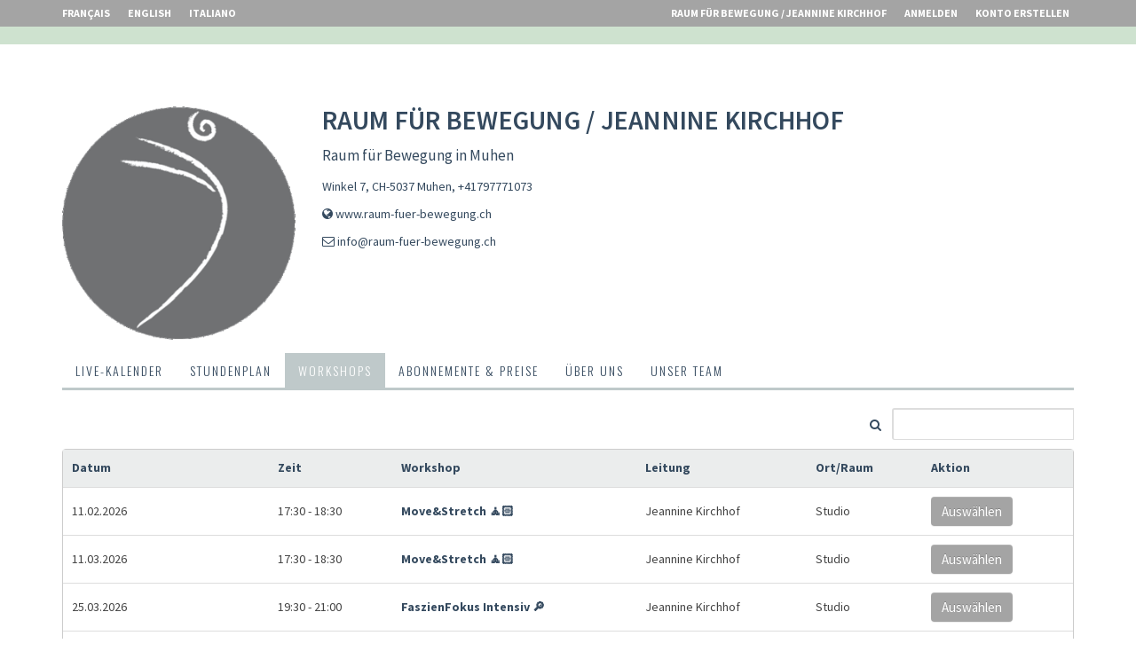

--- FILE ---
content_type: text/html; charset=utf-8
request_url: https://www.sportsnow.ch/go/raum-fur-bewegung-jeannine-kirchhof/workshops?locale=de
body_size: 14338
content:
<!DOCTYPE html>
  <script>
      // Disabling console.log in Production
      console = {};
      console.log = function () {
      };
  </script>
<html>
<head>
<script type="text/javascript">window.NREUM||(NREUM={});NREUM.info={"beacon":"bam.nr-data.net","errorBeacon":"bam.nr-data.net","licenseKey":"NRJS-681b93ad0533f52bdcd","applicationID":"1045346365","transactionName":"dldXFxZfD1oARxxIRFpOUAcBQhAZFl1cTw==","queueTime":2,"applicationTime":94,"agent":""}</script>
<script type="text/javascript">(window.NREUM||(NREUM={})).init={ajax:{deny_list:["bam.nr-data.net"]},feature_flags:["soft_nav"]};(window.NREUM||(NREUM={})).loader_config={licenseKey:"NRJS-681b93ad0533f52bdcd",applicationID:"1045346365",browserID:"1134501889"};;/*! For license information please see nr-loader-rum-1.308.0.min.js.LICENSE.txt */
(()=>{var e,t,r={163:(e,t,r)=>{"use strict";r.d(t,{j:()=>E});var n=r(384),i=r(1741);var a=r(2555);r(860).K7.genericEvents;const s="experimental.resources",o="register",c=e=>{if(!e||"string"!=typeof e)return!1;try{document.createDocumentFragment().querySelector(e)}catch{return!1}return!0};var d=r(2614),u=r(944),l=r(8122);const f="[data-nr-mask]",g=e=>(0,l.a)(e,(()=>{const e={feature_flags:[],experimental:{allow_registered_children:!1,resources:!1},mask_selector:"*",block_selector:"[data-nr-block]",mask_input_options:{color:!1,date:!1,"datetime-local":!1,email:!1,month:!1,number:!1,range:!1,search:!1,tel:!1,text:!1,time:!1,url:!1,week:!1,textarea:!1,select:!1,password:!0}};return{ajax:{deny_list:void 0,block_internal:!0,enabled:!0,autoStart:!0},api:{get allow_registered_children(){return e.feature_flags.includes(o)||e.experimental.allow_registered_children},set allow_registered_children(t){e.experimental.allow_registered_children=t},duplicate_registered_data:!1},browser_consent_mode:{enabled:!1},distributed_tracing:{enabled:void 0,exclude_newrelic_header:void 0,cors_use_newrelic_header:void 0,cors_use_tracecontext_headers:void 0,allowed_origins:void 0},get feature_flags(){return e.feature_flags},set feature_flags(t){e.feature_flags=t},generic_events:{enabled:!0,autoStart:!0},harvest:{interval:30},jserrors:{enabled:!0,autoStart:!0},logging:{enabled:!0,autoStart:!0},metrics:{enabled:!0,autoStart:!0},obfuscate:void 0,page_action:{enabled:!0},page_view_event:{enabled:!0,autoStart:!0},page_view_timing:{enabled:!0,autoStart:!0},performance:{capture_marks:!1,capture_measures:!1,capture_detail:!0,resources:{get enabled(){return e.feature_flags.includes(s)||e.experimental.resources},set enabled(t){e.experimental.resources=t},asset_types:[],first_party_domains:[],ignore_newrelic:!0}},privacy:{cookies_enabled:!0},proxy:{assets:void 0,beacon:void 0},session:{expiresMs:d.wk,inactiveMs:d.BB},session_replay:{autoStart:!0,enabled:!1,preload:!1,sampling_rate:10,error_sampling_rate:100,collect_fonts:!1,inline_images:!1,fix_stylesheets:!0,mask_all_inputs:!0,get mask_text_selector(){return e.mask_selector},set mask_text_selector(t){c(t)?e.mask_selector="".concat(t,",").concat(f):""===t||null===t?e.mask_selector=f:(0,u.R)(5,t)},get block_class(){return"nr-block"},get ignore_class(){return"nr-ignore"},get mask_text_class(){return"nr-mask"},get block_selector(){return e.block_selector},set block_selector(t){c(t)?e.block_selector+=",".concat(t):""!==t&&(0,u.R)(6,t)},get mask_input_options(){return e.mask_input_options},set mask_input_options(t){t&&"object"==typeof t?e.mask_input_options={...t,password:!0}:(0,u.R)(7,t)}},session_trace:{enabled:!0,autoStart:!0},soft_navigations:{enabled:!0,autoStart:!0},spa:{enabled:!0,autoStart:!0},ssl:void 0,user_actions:{enabled:!0,elementAttributes:["id","className","tagName","type"]}}})());var p=r(6154),m=r(9324);let h=0;const v={buildEnv:m.F3,distMethod:m.Xs,version:m.xv,originTime:p.WN},b={consented:!1},y={appMetadata:{},get consented(){return this.session?.state?.consent||b.consented},set consented(e){b.consented=e},customTransaction:void 0,denyList:void 0,disabled:!1,harvester:void 0,isolatedBacklog:!1,isRecording:!1,loaderType:void 0,maxBytes:3e4,obfuscator:void 0,onerror:void 0,ptid:void 0,releaseIds:{},session:void 0,timeKeeper:void 0,registeredEntities:[],jsAttributesMetadata:{bytes:0},get harvestCount(){return++h}},_=e=>{const t=(0,l.a)(e,y),r=Object.keys(v).reduce((e,t)=>(e[t]={value:v[t],writable:!1,configurable:!0,enumerable:!0},e),{});return Object.defineProperties(t,r)};var w=r(5701);const x=e=>{const t=e.startsWith("http");e+="/",r.p=t?e:"https://"+e};var R=r(7836),k=r(3241);const A={accountID:void 0,trustKey:void 0,agentID:void 0,licenseKey:void 0,applicationID:void 0,xpid:void 0},S=e=>(0,l.a)(e,A),T=new Set;function E(e,t={},r,s){let{init:o,info:c,loader_config:d,runtime:u={},exposed:l=!0}=t;if(!c){const e=(0,n.pV)();o=e.init,c=e.info,d=e.loader_config}e.init=g(o||{}),e.loader_config=S(d||{}),c.jsAttributes??={},p.bv&&(c.jsAttributes.isWorker=!0),e.info=(0,a.D)(c);const f=e.init,m=[c.beacon,c.errorBeacon];T.has(e.agentIdentifier)||(f.proxy.assets&&(x(f.proxy.assets),m.push(f.proxy.assets)),f.proxy.beacon&&m.push(f.proxy.beacon),e.beacons=[...m],function(e){const t=(0,n.pV)();Object.getOwnPropertyNames(i.W.prototype).forEach(r=>{const n=i.W.prototype[r];if("function"!=typeof n||"constructor"===n)return;let a=t[r];e[r]&&!1!==e.exposed&&"micro-agent"!==e.runtime?.loaderType&&(t[r]=(...t)=>{const n=e[r](...t);return a?a(...t):n})})}(e),(0,n.US)("activatedFeatures",w.B)),u.denyList=[...f.ajax.deny_list||[],...f.ajax.block_internal?m:[]],u.ptid=e.agentIdentifier,u.loaderType=r,e.runtime=_(u),T.has(e.agentIdentifier)||(e.ee=R.ee.get(e.agentIdentifier),e.exposed=l,(0,k.W)({agentIdentifier:e.agentIdentifier,drained:!!w.B?.[e.agentIdentifier],type:"lifecycle",name:"initialize",feature:void 0,data:e.config})),T.add(e.agentIdentifier)}},384:(e,t,r)=>{"use strict";r.d(t,{NT:()=>s,US:()=>u,Zm:()=>o,bQ:()=>d,dV:()=>c,pV:()=>l});var n=r(6154),i=r(1863),a=r(1910);const s={beacon:"bam.nr-data.net",errorBeacon:"bam.nr-data.net"};function o(){return n.gm.NREUM||(n.gm.NREUM={}),void 0===n.gm.newrelic&&(n.gm.newrelic=n.gm.NREUM),n.gm.NREUM}function c(){let e=o();return e.o||(e.o={ST:n.gm.setTimeout,SI:n.gm.setImmediate||n.gm.setInterval,CT:n.gm.clearTimeout,XHR:n.gm.XMLHttpRequest,REQ:n.gm.Request,EV:n.gm.Event,PR:n.gm.Promise,MO:n.gm.MutationObserver,FETCH:n.gm.fetch,WS:n.gm.WebSocket},(0,a.i)(...Object.values(e.o))),e}function d(e,t){let r=o();r.initializedAgents??={},t.initializedAt={ms:(0,i.t)(),date:new Date},r.initializedAgents[e]=t}function u(e,t){o()[e]=t}function l(){return function(){let e=o();const t=e.info||{};e.info={beacon:s.beacon,errorBeacon:s.errorBeacon,...t}}(),function(){let e=o();const t=e.init||{};e.init={...t}}(),c(),function(){let e=o();const t=e.loader_config||{};e.loader_config={...t}}(),o()}},782:(e,t,r)=>{"use strict";r.d(t,{T:()=>n});const n=r(860).K7.pageViewTiming},860:(e,t,r)=>{"use strict";r.d(t,{$J:()=>u,K7:()=>c,P3:()=>d,XX:()=>i,Yy:()=>o,df:()=>a,qY:()=>n,v4:()=>s});const n="events",i="jserrors",a="browser/blobs",s="rum",o="browser/logs",c={ajax:"ajax",genericEvents:"generic_events",jserrors:i,logging:"logging",metrics:"metrics",pageAction:"page_action",pageViewEvent:"page_view_event",pageViewTiming:"page_view_timing",sessionReplay:"session_replay",sessionTrace:"session_trace",softNav:"soft_navigations",spa:"spa"},d={[c.pageViewEvent]:1,[c.pageViewTiming]:2,[c.metrics]:3,[c.jserrors]:4,[c.spa]:5,[c.ajax]:6,[c.sessionTrace]:7,[c.softNav]:8,[c.sessionReplay]:9,[c.logging]:10,[c.genericEvents]:11},u={[c.pageViewEvent]:s,[c.pageViewTiming]:n,[c.ajax]:n,[c.spa]:n,[c.softNav]:n,[c.metrics]:i,[c.jserrors]:i,[c.sessionTrace]:a,[c.sessionReplay]:a,[c.logging]:o,[c.genericEvents]:"ins"}},944:(e,t,r)=>{"use strict";r.d(t,{R:()=>i});var n=r(3241);function i(e,t){"function"==typeof console.debug&&(console.debug("New Relic Warning: https://github.com/newrelic/newrelic-browser-agent/blob/main/docs/warning-codes.md#".concat(e),t),(0,n.W)({agentIdentifier:null,drained:null,type:"data",name:"warn",feature:"warn",data:{code:e,secondary:t}}))}},1687:(e,t,r)=>{"use strict";r.d(t,{Ak:()=>d,Ze:()=>f,x3:()=>u});var n=r(3241),i=r(7836),a=r(3606),s=r(860),o=r(2646);const c={};function d(e,t){const r={staged:!1,priority:s.P3[t]||0};l(e),c[e].get(t)||c[e].set(t,r)}function u(e,t){e&&c[e]&&(c[e].get(t)&&c[e].delete(t),p(e,t,!1),c[e].size&&g(e))}function l(e){if(!e)throw new Error("agentIdentifier required");c[e]||(c[e]=new Map)}function f(e="",t="feature",r=!1){if(l(e),!e||!c[e].get(t)||r)return p(e,t);c[e].get(t).staged=!0,g(e)}function g(e){const t=Array.from(c[e]);t.every(([e,t])=>t.staged)&&(t.sort((e,t)=>e[1].priority-t[1].priority),t.forEach(([t])=>{c[e].delete(t),p(e,t)}))}function p(e,t,r=!0){const s=e?i.ee.get(e):i.ee,c=a.i.handlers;if(!s.aborted&&s.backlog&&c){if((0,n.W)({agentIdentifier:e,type:"lifecycle",name:"drain",feature:t}),r){const e=s.backlog[t],r=c[t];if(r){for(let t=0;e&&t<e.length;++t)m(e[t],r);Object.entries(r).forEach(([e,t])=>{Object.values(t||{}).forEach(t=>{t[0]?.on&&t[0]?.context()instanceof o.y&&t[0].on(e,t[1])})})}}s.isolatedBacklog||delete c[t],s.backlog[t]=null,s.emit("drain-"+t,[])}}function m(e,t){var r=e[1];Object.values(t[r]||{}).forEach(t=>{var r=e[0];if(t[0]===r){var n=t[1],i=e[3],a=e[2];n.apply(i,a)}})}},1738:(e,t,r)=>{"use strict";r.d(t,{U:()=>g,Y:()=>f});var n=r(3241),i=r(9908),a=r(1863),s=r(944),o=r(5701),c=r(3969),d=r(8362),u=r(860),l=r(4261);function f(e,t,r,a){const f=a||r;!f||f[e]&&f[e]!==d.d.prototype[e]||(f[e]=function(){(0,i.p)(c.xV,["API/"+e+"/called"],void 0,u.K7.metrics,r.ee),(0,n.W)({agentIdentifier:r.agentIdentifier,drained:!!o.B?.[r.agentIdentifier],type:"data",name:"api",feature:l.Pl+e,data:{}});try{return t.apply(this,arguments)}catch(e){(0,s.R)(23,e)}})}function g(e,t,r,n,s){const o=e.info;null===r?delete o.jsAttributes[t]:o.jsAttributes[t]=r,(s||null===r)&&(0,i.p)(l.Pl+n,[(0,a.t)(),t,r],void 0,"session",e.ee)}},1741:(e,t,r)=>{"use strict";r.d(t,{W:()=>a});var n=r(944),i=r(4261);class a{#e(e,...t){if(this[e]!==a.prototype[e])return this[e](...t);(0,n.R)(35,e)}addPageAction(e,t){return this.#e(i.hG,e,t)}register(e){return this.#e(i.eY,e)}recordCustomEvent(e,t){return this.#e(i.fF,e,t)}setPageViewName(e,t){return this.#e(i.Fw,e,t)}setCustomAttribute(e,t,r){return this.#e(i.cD,e,t,r)}noticeError(e,t){return this.#e(i.o5,e,t)}setUserId(e,t=!1){return this.#e(i.Dl,e,t)}setApplicationVersion(e){return this.#e(i.nb,e)}setErrorHandler(e){return this.#e(i.bt,e)}addRelease(e,t){return this.#e(i.k6,e,t)}log(e,t){return this.#e(i.$9,e,t)}start(){return this.#e(i.d3)}finished(e){return this.#e(i.BL,e)}recordReplay(){return this.#e(i.CH)}pauseReplay(){return this.#e(i.Tb)}addToTrace(e){return this.#e(i.U2,e)}setCurrentRouteName(e){return this.#e(i.PA,e)}interaction(e){return this.#e(i.dT,e)}wrapLogger(e,t,r){return this.#e(i.Wb,e,t,r)}measure(e,t){return this.#e(i.V1,e,t)}consent(e){return this.#e(i.Pv,e)}}},1863:(e,t,r)=>{"use strict";function n(){return Math.floor(performance.now())}r.d(t,{t:()=>n})},1910:(e,t,r)=>{"use strict";r.d(t,{i:()=>a});var n=r(944);const i=new Map;function a(...e){return e.every(e=>{if(i.has(e))return i.get(e);const t="function"==typeof e?e.toString():"",r=t.includes("[native code]"),a=t.includes("nrWrapper");return r||a||(0,n.R)(64,e?.name||t),i.set(e,r),r})}},2555:(e,t,r)=>{"use strict";r.d(t,{D:()=>o,f:()=>s});var n=r(384),i=r(8122);const a={beacon:n.NT.beacon,errorBeacon:n.NT.errorBeacon,licenseKey:void 0,applicationID:void 0,sa:void 0,queueTime:void 0,applicationTime:void 0,ttGuid:void 0,user:void 0,account:void 0,product:void 0,extra:void 0,jsAttributes:{},userAttributes:void 0,atts:void 0,transactionName:void 0,tNamePlain:void 0};function s(e){try{return!!e.licenseKey&&!!e.errorBeacon&&!!e.applicationID}catch(e){return!1}}const o=e=>(0,i.a)(e,a)},2614:(e,t,r)=>{"use strict";r.d(t,{BB:()=>s,H3:()=>n,g:()=>d,iL:()=>c,tS:()=>o,uh:()=>i,wk:()=>a});const n="NRBA",i="SESSION",a=144e5,s=18e5,o={STARTED:"session-started",PAUSE:"session-pause",RESET:"session-reset",RESUME:"session-resume",UPDATE:"session-update"},c={SAME_TAB:"same-tab",CROSS_TAB:"cross-tab"},d={OFF:0,FULL:1,ERROR:2}},2646:(e,t,r)=>{"use strict";r.d(t,{y:()=>n});class n{constructor(e){this.contextId=e}}},2843:(e,t,r)=>{"use strict";r.d(t,{G:()=>a,u:()=>i});var n=r(3878);function i(e,t=!1,r,i){(0,n.DD)("visibilitychange",function(){if(t)return void("hidden"===document.visibilityState&&e());e(document.visibilityState)},r,i)}function a(e,t,r){(0,n.sp)("pagehide",e,t,r)}},3241:(e,t,r)=>{"use strict";r.d(t,{W:()=>a});var n=r(6154);const i="newrelic";function a(e={}){try{n.gm.dispatchEvent(new CustomEvent(i,{detail:e}))}catch(e){}}},3606:(e,t,r)=>{"use strict";r.d(t,{i:()=>a});var n=r(9908);a.on=s;var i=a.handlers={};function a(e,t,r,a){s(a||n.d,i,e,t,r)}function s(e,t,r,i,a){a||(a="feature"),e||(e=n.d);var s=t[a]=t[a]||{};(s[r]=s[r]||[]).push([e,i])}},3878:(e,t,r)=>{"use strict";function n(e,t){return{capture:e,passive:!1,signal:t}}function i(e,t,r=!1,i){window.addEventListener(e,t,n(r,i))}function a(e,t,r=!1,i){document.addEventListener(e,t,n(r,i))}r.d(t,{DD:()=>a,jT:()=>n,sp:()=>i})},3969:(e,t,r)=>{"use strict";r.d(t,{TZ:()=>n,XG:()=>o,rs:()=>i,xV:()=>s,z_:()=>a});const n=r(860).K7.metrics,i="sm",a="cm",s="storeSupportabilityMetrics",o="storeEventMetrics"},4234:(e,t,r)=>{"use strict";r.d(t,{W:()=>a});var n=r(7836),i=r(1687);class a{constructor(e,t){this.agentIdentifier=e,this.ee=n.ee.get(e),this.featureName=t,this.blocked=!1}deregisterDrain(){(0,i.x3)(this.agentIdentifier,this.featureName)}}},4261:(e,t,r)=>{"use strict";r.d(t,{$9:()=>d,BL:()=>o,CH:()=>g,Dl:()=>_,Fw:()=>y,PA:()=>h,Pl:()=>n,Pv:()=>k,Tb:()=>l,U2:()=>a,V1:()=>R,Wb:()=>x,bt:()=>b,cD:()=>v,d3:()=>w,dT:()=>c,eY:()=>p,fF:()=>f,hG:()=>i,k6:()=>s,nb:()=>m,o5:()=>u});const n="api-",i="addPageAction",a="addToTrace",s="addRelease",o="finished",c="interaction",d="log",u="noticeError",l="pauseReplay",f="recordCustomEvent",g="recordReplay",p="register",m="setApplicationVersion",h="setCurrentRouteName",v="setCustomAttribute",b="setErrorHandler",y="setPageViewName",_="setUserId",w="start",x="wrapLogger",R="measure",k="consent"},5289:(e,t,r)=>{"use strict";r.d(t,{GG:()=>s,Qr:()=>c,sB:()=>o});var n=r(3878),i=r(6389);function a(){return"undefined"==typeof document||"complete"===document.readyState}function s(e,t){if(a())return e();const r=(0,i.J)(e),s=setInterval(()=>{a()&&(clearInterval(s),r())},500);(0,n.sp)("load",r,t)}function o(e){if(a())return e();(0,n.DD)("DOMContentLoaded",e)}function c(e){if(a())return e();(0,n.sp)("popstate",e)}},5607:(e,t,r)=>{"use strict";r.d(t,{W:()=>n});const n=(0,r(9566).bz)()},5701:(e,t,r)=>{"use strict";r.d(t,{B:()=>a,t:()=>s});var n=r(3241);const i=new Set,a={};function s(e,t){const r=t.agentIdentifier;a[r]??={},e&&"object"==typeof e&&(i.has(r)||(t.ee.emit("rumresp",[e]),a[r]=e,i.add(r),(0,n.W)({agentIdentifier:r,loaded:!0,drained:!0,type:"lifecycle",name:"load",feature:void 0,data:e})))}},6154:(e,t,r)=>{"use strict";r.d(t,{OF:()=>c,RI:()=>i,WN:()=>u,bv:()=>a,eN:()=>l,gm:()=>s,mw:()=>o,sb:()=>d});var n=r(1863);const i="undefined"!=typeof window&&!!window.document,a="undefined"!=typeof WorkerGlobalScope&&("undefined"!=typeof self&&self instanceof WorkerGlobalScope&&self.navigator instanceof WorkerNavigator||"undefined"!=typeof globalThis&&globalThis instanceof WorkerGlobalScope&&globalThis.navigator instanceof WorkerNavigator),s=i?window:"undefined"!=typeof WorkerGlobalScope&&("undefined"!=typeof self&&self instanceof WorkerGlobalScope&&self||"undefined"!=typeof globalThis&&globalThis instanceof WorkerGlobalScope&&globalThis),o=Boolean("hidden"===s?.document?.visibilityState),c=/iPad|iPhone|iPod/.test(s.navigator?.userAgent),d=c&&"undefined"==typeof SharedWorker,u=((()=>{const e=s.navigator?.userAgent?.match(/Firefox[/\s](\d+\.\d+)/);Array.isArray(e)&&e.length>=2&&e[1]})(),Date.now()-(0,n.t)()),l=()=>"undefined"!=typeof PerformanceNavigationTiming&&s?.performance?.getEntriesByType("navigation")?.[0]?.responseStart},6389:(e,t,r)=>{"use strict";function n(e,t=500,r={}){const n=r?.leading||!1;let i;return(...r)=>{n&&void 0===i&&(e.apply(this,r),i=setTimeout(()=>{i=clearTimeout(i)},t)),n||(clearTimeout(i),i=setTimeout(()=>{e.apply(this,r)},t))}}function i(e){let t=!1;return(...r)=>{t||(t=!0,e.apply(this,r))}}r.d(t,{J:()=>i,s:()=>n})},6630:(e,t,r)=>{"use strict";r.d(t,{T:()=>n});const n=r(860).K7.pageViewEvent},7699:(e,t,r)=>{"use strict";r.d(t,{It:()=>a,KC:()=>o,No:()=>i,qh:()=>s});var n=r(860);const i=16e3,a=1e6,s="SESSION_ERROR",o={[n.K7.logging]:!0,[n.K7.genericEvents]:!1,[n.K7.jserrors]:!1,[n.K7.ajax]:!1}},7836:(e,t,r)=>{"use strict";r.d(t,{P:()=>o,ee:()=>c});var n=r(384),i=r(8990),a=r(2646),s=r(5607);const o="nr@context:".concat(s.W),c=function e(t,r){var n={},s={},u={},l=!1;try{l=16===r.length&&d.initializedAgents?.[r]?.runtime.isolatedBacklog}catch(e){}var f={on:p,addEventListener:p,removeEventListener:function(e,t){var r=n[e];if(!r)return;for(var i=0;i<r.length;i++)r[i]===t&&r.splice(i,1)},emit:function(e,r,n,i,a){!1!==a&&(a=!0);if(c.aborted&&!i)return;t&&a&&t.emit(e,r,n);var o=g(n);m(e).forEach(e=>{e.apply(o,r)});var d=v()[s[e]];d&&d.push([f,e,r,o]);return o},get:h,listeners:m,context:g,buffer:function(e,t){const r=v();if(t=t||"feature",f.aborted)return;Object.entries(e||{}).forEach(([e,n])=>{s[n]=t,t in r||(r[t]=[])})},abort:function(){f._aborted=!0,Object.keys(f.backlog).forEach(e=>{delete f.backlog[e]})},isBuffering:function(e){return!!v()[s[e]]},debugId:r,backlog:l?{}:t&&"object"==typeof t.backlog?t.backlog:{},isolatedBacklog:l};return Object.defineProperty(f,"aborted",{get:()=>{let e=f._aborted||!1;return e||(t&&(e=t.aborted),e)}}),f;function g(e){return e&&e instanceof a.y?e:e?(0,i.I)(e,o,()=>new a.y(o)):new a.y(o)}function p(e,t){n[e]=m(e).concat(t)}function m(e){return n[e]||[]}function h(t){return u[t]=u[t]||e(f,t)}function v(){return f.backlog}}(void 0,"globalEE"),d=(0,n.Zm)();d.ee||(d.ee=c)},8122:(e,t,r)=>{"use strict";r.d(t,{a:()=>i});var n=r(944);function i(e,t){try{if(!e||"object"!=typeof e)return(0,n.R)(3);if(!t||"object"!=typeof t)return(0,n.R)(4);const r=Object.create(Object.getPrototypeOf(t),Object.getOwnPropertyDescriptors(t)),a=0===Object.keys(r).length?e:r;for(let s in a)if(void 0!==e[s])try{if(null===e[s]){r[s]=null;continue}Array.isArray(e[s])&&Array.isArray(t[s])?r[s]=Array.from(new Set([...e[s],...t[s]])):"object"==typeof e[s]&&"object"==typeof t[s]?r[s]=i(e[s],t[s]):r[s]=e[s]}catch(e){r[s]||(0,n.R)(1,e)}return r}catch(e){(0,n.R)(2,e)}}},8362:(e,t,r)=>{"use strict";r.d(t,{d:()=>a});var n=r(9566),i=r(1741);class a extends i.W{agentIdentifier=(0,n.LA)(16)}},8374:(e,t,r)=>{r.nc=(()=>{try{return document?.currentScript?.nonce}catch(e){}return""})()},8990:(e,t,r)=>{"use strict";r.d(t,{I:()=>i});var n=Object.prototype.hasOwnProperty;function i(e,t,r){if(n.call(e,t))return e[t];var i=r();if(Object.defineProperty&&Object.keys)try{return Object.defineProperty(e,t,{value:i,writable:!0,enumerable:!1}),i}catch(e){}return e[t]=i,i}},9324:(e,t,r)=>{"use strict";r.d(t,{F3:()=>i,Xs:()=>a,xv:()=>n});const n="1.308.0",i="PROD",a="CDN"},9566:(e,t,r)=>{"use strict";r.d(t,{LA:()=>o,bz:()=>s});var n=r(6154);const i="xxxxxxxx-xxxx-4xxx-yxxx-xxxxxxxxxxxx";function a(e,t){return e?15&e[t]:16*Math.random()|0}function s(){const e=n.gm?.crypto||n.gm?.msCrypto;let t,r=0;return e&&e.getRandomValues&&(t=e.getRandomValues(new Uint8Array(30))),i.split("").map(e=>"x"===e?a(t,r++).toString(16):"y"===e?(3&a()|8).toString(16):e).join("")}function o(e){const t=n.gm?.crypto||n.gm?.msCrypto;let r,i=0;t&&t.getRandomValues&&(r=t.getRandomValues(new Uint8Array(e)));const s=[];for(var o=0;o<e;o++)s.push(a(r,i++).toString(16));return s.join("")}},9908:(e,t,r)=>{"use strict";r.d(t,{d:()=>n,p:()=>i});var n=r(7836).ee.get("handle");function i(e,t,r,i,a){a?(a.buffer([e],i),a.emit(e,t,r)):(n.buffer([e],i),n.emit(e,t,r))}}},n={};function i(e){var t=n[e];if(void 0!==t)return t.exports;var a=n[e]={exports:{}};return r[e](a,a.exports,i),a.exports}i.m=r,i.d=(e,t)=>{for(var r in t)i.o(t,r)&&!i.o(e,r)&&Object.defineProperty(e,r,{enumerable:!0,get:t[r]})},i.f={},i.e=e=>Promise.all(Object.keys(i.f).reduce((t,r)=>(i.f[r](e,t),t),[])),i.u=e=>"nr-rum-1.308.0.min.js",i.o=(e,t)=>Object.prototype.hasOwnProperty.call(e,t),e={},t="NRBA-1.308.0.PROD:",i.l=(r,n,a,s)=>{if(e[r])e[r].push(n);else{var o,c;if(void 0!==a)for(var d=document.getElementsByTagName("script"),u=0;u<d.length;u++){var l=d[u];if(l.getAttribute("src")==r||l.getAttribute("data-webpack")==t+a){o=l;break}}if(!o){c=!0;var f={296:"sha512-+MIMDsOcckGXa1EdWHqFNv7P+JUkd5kQwCBr3KE6uCvnsBNUrdSt4a/3/L4j4TxtnaMNjHpza2/erNQbpacJQA=="};(o=document.createElement("script")).charset="utf-8",i.nc&&o.setAttribute("nonce",i.nc),o.setAttribute("data-webpack",t+a),o.src=r,0!==o.src.indexOf(window.location.origin+"/")&&(o.crossOrigin="anonymous"),f[s]&&(o.integrity=f[s])}e[r]=[n];var g=(t,n)=>{o.onerror=o.onload=null,clearTimeout(p);var i=e[r];if(delete e[r],o.parentNode&&o.parentNode.removeChild(o),i&&i.forEach(e=>e(n)),t)return t(n)},p=setTimeout(g.bind(null,void 0,{type:"timeout",target:o}),12e4);o.onerror=g.bind(null,o.onerror),o.onload=g.bind(null,o.onload),c&&document.head.appendChild(o)}},i.r=e=>{"undefined"!=typeof Symbol&&Symbol.toStringTag&&Object.defineProperty(e,Symbol.toStringTag,{value:"Module"}),Object.defineProperty(e,"__esModule",{value:!0})},i.p="https://js-agent.newrelic.com/",(()=>{var e={374:0,840:0};i.f.j=(t,r)=>{var n=i.o(e,t)?e[t]:void 0;if(0!==n)if(n)r.push(n[2]);else{var a=new Promise((r,i)=>n=e[t]=[r,i]);r.push(n[2]=a);var s=i.p+i.u(t),o=new Error;i.l(s,r=>{if(i.o(e,t)&&(0!==(n=e[t])&&(e[t]=void 0),n)){var a=r&&("load"===r.type?"missing":r.type),s=r&&r.target&&r.target.src;o.message="Loading chunk "+t+" failed: ("+a+": "+s+")",o.name="ChunkLoadError",o.type=a,o.request=s,n[1](o)}},"chunk-"+t,t)}};var t=(t,r)=>{var n,a,[s,o,c]=r,d=0;if(s.some(t=>0!==e[t])){for(n in o)i.o(o,n)&&(i.m[n]=o[n]);if(c)c(i)}for(t&&t(r);d<s.length;d++)a=s[d],i.o(e,a)&&e[a]&&e[a][0](),e[a]=0},r=self["webpackChunk:NRBA-1.308.0.PROD"]=self["webpackChunk:NRBA-1.308.0.PROD"]||[];r.forEach(t.bind(null,0)),r.push=t.bind(null,r.push.bind(r))})(),(()=>{"use strict";i(8374);var e=i(8362),t=i(860);const r=Object.values(t.K7);var n=i(163);var a=i(9908),s=i(1863),o=i(4261),c=i(1738);var d=i(1687),u=i(4234),l=i(5289),f=i(6154),g=i(944),p=i(384);const m=e=>f.RI&&!0===e?.privacy.cookies_enabled;function h(e){return!!(0,p.dV)().o.MO&&m(e)&&!0===e?.session_trace.enabled}var v=i(6389),b=i(7699);class y extends u.W{constructor(e,t){super(e.agentIdentifier,t),this.agentRef=e,this.abortHandler=void 0,this.featAggregate=void 0,this.loadedSuccessfully=void 0,this.onAggregateImported=new Promise(e=>{this.loadedSuccessfully=e}),this.deferred=Promise.resolve(),!1===e.init[this.featureName].autoStart?this.deferred=new Promise((t,r)=>{this.ee.on("manual-start-all",(0,v.J)(()=>{(0,d.Ak)(e.agentIdentifier,this.featureName),t()}))}):(0,d.Ak)(e.agentIdentifier,t)}importAggregator(e,t,r={}){if(this.featAggregate)return;const n=async()=>{let n;await this.deferred;try{if(m(e.init)){const{setupAgentSession:t}=await i.e(296).then(i.bind(i,3305));n=t(e)}}catch(e){(0,g.R)(20,e),this.ee.emit("internal-error",[e]),(0,a.p)(b.qh,[e],void 0,this.featureName,this.ee)}try{if(!this.#t(this.featureName,n,e.init))return(0,d.Ze)(this.agentIdentifier,this.featureName),void this.loadedSuccessfully(!1);const{Aggregate:i}=await t();this.featAggregate=new i(e,r),e.runtime.harvester.initializedAggregates.push(this.featAggregate),this.loadedSuccessfully(!0)}catch(e){(0,g.R)(34,e),this.abortHandler?.(),(0,d.Ze)(this.agentIdentifier,this.featureName,!0),this.loadedSuccessfully(!1),this.ee&&this.ee.abort()}};f.RI?(0,l.GG)(()=>n(),!0):n()}#t(e,r,n){if(this.blocked)return!1;switch(e){case t.K7.sessionReplay:return h(n)&&!!r;case t.K7.sessionTrace:return!!r;default:return!0}}}var _=i(6630),w=i(2614),x=i(3241);class R extends y{static featureName=_.T;constructor(e){var t;super(e,_.T),this.setupInspectionEvents(e.agentIdentifier),t=e,(0,c.Y)(o.Fw,function(e,r){"string"==typeof e&&("/"!==e.charAt(0)&&(e="/"+e),t.runtime.customTransaction=(r||"http://custom.transaction")+e,(0,a.p)(o.Pl+o.Fw,[(0,s.t)()],void 0,void 0,t.ee))},t),this.importAggregator(e,()=>i.e(296).then(i.bind(i,3943)))}setupInspectionEvents(e){const t=(t,r)=>{t&&(0,x.W)({agentIdentifier:e,timeStamp:t.timeStamp,loaded:"complete"===t.target.readyState,type:"window",name:r,data:t.target.location+""})};(0,l.sB)(e=>{t(e,"DOMContentLoaded")}),(0,l.GG)(e=>{t(e,"load")}),(0,l.Qr)(e=>{t(e,"navigate")}),this.ee.on(w.tS.UPDATE,(t,r)=>{(0,x.W)({agentIdentifier:e,type:"lifecycle",name:"session",data:r})})}}class k extends e.d{constructor(e){var t;(super(),f.gm)?(this.features={},(0,p.bQ)(this.agentIdentifier,this),this.desiredFeatures=new Set(e.features||[]),this.desiredFeatures.add(R),(0,n.j)(this,e,e.loaderType||"agent"),t=this,(0,c.Y)(o.cD,function(e,r,n=!1){if("string"==typeof e){if(["string","number","boolean"].includes(typeof r)||null===r)return(0,c.U)(t,e,r,o.cD,n);(0,g.R)(40,typeof r)}else(0,g.R)(39,typeof e)},t),function(e){(0,c.Y)(o.Dl,function(t,r=!1){if("string"!=typeof t&&null!==t)return void(0,g.R)(41,typeof t);const n=e.info.jsAttributes["enduser.id"];r&&null!=n&&n!==t?(0,a.p)(o.Pl+"setUserIdAndResetSession",[t],void 0,"session",e.ee):(0,c.U)(e,"enduser.id",t,o.Dl,!0)},e)}(this),function(e){(0,c.Y)(o.nb,function(t){if("string"==typeof t||null===t)return(0,c.U)(e,"application.version",t,o.nb,!1);(0,g.R)(42,typeof t)},e)}(this),function(e){(0,c.Y)(o.d3,function(){e.ee.emit("manual-start-all")},e)}(this),function(e){(0,c.Y)(o.Pv,function(t=!0){if("boolean"==typeof t){if((0,a.p)(o.Pl+o.Pv,[t],void 0,"session",e.ee),e.runtime.consented=t,t){const t=e.features.page_view_event;t.onAggregateImported.then(e=>{const r=t.featAggregate;e&&!r.sentRum&&r.sendRum()})}}else(0,g.R)(65,typeof t)},e)}(this),this.run()):(0,g.R)(21)}get config(){return{info:this.info,init:this.init,loader_config:this.loader_config,runtime:this.runtime}}get api(){return this}run(){try{const e=function(e){const t={};return r.forEach(r=>{t[r]=!!e[r]?.enabled}),t}(this.init),n=[...this.desiredFeatures];n.sort((e,r)=>t.P3[e.featureName]-t.P3[r.featureName]),n.forEach(r=>{if(!e[r.featureName]&&r.featureName!==t.K7.pageViewEvent)return;if(r.featureName===t.K7.spa)return void(0,g.R)(67);const n=function(e){switch(e){case t.K7.ajax:return[t.K7.jserrors];case t.K7.sessionTrace:return[t.K7.ajax,t.K7.pageViewEvent];case t.K7.sessionReplay:return[t.K7.sessionTrace];case t.K7.pageViewTiming:return[t.K7.pageViewEvent];default:return[]}}(r.featureName).filter(e=>!(e in this.features));n.length>0&&(0,g.R)(36,{targetFeature:r.featureName,missingDependencies:n}),this.features[r.featureName]=new r(this)})}catch(e){(0,g.R)(22,e);for(const e in this.features)this.features[e].abortHandler?.();const t=(0,p.Zm)();delete t.initializedAgents[this.agentIdentifier]?.features,delete this.sharedAggregator;return t.ee.get(this.agentIdentifier).abort(),!1}}}var A=i(2843),S=i(782);class T extends y{static featureName=S.T;constructor(e){super(e,S.T),f.RI&&((0,A.u)(()=>(0,a.p)("docHidden",[(0,s.t)()],void 0,S.T,this.ee),!0),(0,A.G)(()=>(0,a.p)("winPagehide",[(0,s.t)()],void 0,S.T,this.ee)),this.importAggregator(e,()=>i.e(296).then(i.bind(i,2117))))}}var E=i(3969);class I extends y{static featureName=E.TZ;constructor(e){super(e,E.TZ),f.RI&&document.addEventListener("securitypolicyviolation",e=>{(0,a.p)(E.xV,["Generic/CSPViolation/Detected"],void 0,this.featureName,this.ee)}),this.importAggregator(e,()=>i.e(296).then(i.bind(i,9623)))}}new k({features:[R,T,I],loaderType:"lite"})})()})();</script>
  <title>RAUM FÜR BEWEGUNG / Jeannine Kirchhof | SportsNow</title>
  <meta name="description" content="Buchungssystem, Mitgliederverwaltung, Finanzen, Mobile App, Online Präsenz, Zutrittskontrolle, Add-Ons &amp; Integrationen. Grosse administrative Entlastung. Mehr Zeit für das, was du liebst." lang="de">
  <meta property="fb:app_id" content="1450566978530078"/>
  <meta property="og:title" content="RAUM FÜR BEWEGUNG / Jeannine Kirchhof"/>
  <meta property="og:description" content="Raum für Bewegung in Muhen"/>

  <script>
//<![CDATA[
window.gon={};gon.cookie_consent_text="Diese Website verwendet einerseits technisch notwendige Cookies, um grundlegende Funktionen zu gewährleisten, und andererseits optionale Cookies, um statistische Auswertungen der Nutzung und somit Verbesserungen der Website zu ermöglichen. In Ihrem Browser können Sie Cookies in den Einstellungen jederzeit deaktivieren.";gon.cookie_consent_more_information="Mehr Informationen";gon.cookie_consent_accept="Akzeptieren";gon.cookie_consent_only_essentials="Nur Notwendige";gon.live_calendar_path="/go/raum-fur-bewegung-jeannine-kirchhof/live_calendar?locale=de";gon.classes_path="/go/raum-fur-bewegung-jeannine-kirchhof/classes?locale=de";gon.workshops_path="/go/raum-fur-bewegung-jeannine-kirchhof/workshops?locale=de";gon.appointments_path="/go/raum-fur-bewegung-jeannine-kirchhof/appointments?locale=de";gon.prices_path="/go/raum-fur-bewegung-jeannine-kirchhof/prices?locale=de";gon.news_path="/go/raum-fur-bewegung-jeannine-kirchhof/news?locale=de";gon.videos_path="/go/raum-fur-bewegung-jeannine-kirchhof/videos?locale=de";gon.about_us_path="/go/raum-fur-bewegung-jeannine-kirchhof/about_us?locale=de";gon.team_path="/go/raum-fur-bewegung-jeannine-kirchhof/team?locale=de";gon.ratings_path="/go/raum-fur-bewegung-jeannine-kirchhof/ratings?locale=de";
//]]>
</script>
  <link rel="stylesheet" href="//s3-eu-central-1.amazonaws.com/sportsnow/production/assets/application-22d2a0c7015abe6ec4ecc534310962d2ce8cd5abcf41de60b555c821184157af.css" media="all" />
  <script src="//s3-eu-central-1.amazonaws.com/sportsnow/production/assets/application-71070ad4df67f39a8fbba1e98592e764e6637929f4fd0ccf8ad4802e5ef1c715.js" data-turbolinks-track="true" async="async" cache="true"></script>
  <script type="application/ld+json">
    {
      "@context": "http://schema.org",
      "@type": "Organization",
      "name" : "SportsNow",
      "url": "https://www.sportsnow.ch",
      "logo": "https://s3-eu-central-1.amazonaws.com/sportsnow/production/assets/layout/sportsnow_logo-0da2b1d9af0c2fcdb2dbc264c5411ba0.png",
      "contactPoint" : [{
        "@type" : "ContactPoint",
        "telephone" : "+41315112284",
        "contactType" : "customer service"
      }],
      "sameAs" : [
        "https://www.facebook.com/sportsnowfan",
        "https://plus.google.com/102604146295731966425",
        "https://www.instagram.com/sportsnow.ch"
      ]
    }
  </script>
  <script src="https://js.stripe.com/v3"></script>

    <style>
      /* Buttons */
      .btn-primary, .btn-primary, .product:hover .add-fav:hover, .product:hover .add-fav.active {
        background-color: #A4A4A4;
        color: #FFFFFF;
      }

      .btn-primary:hover, .btn-primary:focus, .btn-primary:active, .btn-primary.active, .open .dropdown-toggle.btn-primary, .pagination > .active > a, .pagination > .active > span, .pagination > .active > a:hover, .pagination > .active > span:hover, .pagination > .active > a:focus, .pagination > .active > span:focus {
        background-color: #CEE2CF;
        border-color: #CEE2CF;
        color: #FFFFFF;
      }

      a:hover, a:focus {
        color: #CEE2CF;
      }

      .nav > li.active, .nav > li > a:hover, .nav > li > a:focus, .nav > li:hover > a {
        background: #A4A4A4;
      }

      .nav .open > a, .nav .open > a:hover, .nav .open > a:focus, .cartMenu:hover > a.dropdown-toggle {
        background: #A4A4A4;
      }

      .dropdown-menu {
        border-top: solid#A4A4A4;
      }

      .progress-bar-danger {
        background-color: #CEE2CF;
      }

      .btn-danger {
        background-color: #A4A4A4;
        color: #FFFFFF;
      }

      .btn-primary.disabled, .btn-primary[disabled], fieldset[disabled] .btn-primary, .btn-primary.disabled:hover, .btn-primary[disabled]:hover, fieldset[disabled] .btn-primary:hover, .btn-primary.disabled:focus, .btn-primary[disabled]:focus, fieldset[disabled] .btn-primary:focus, .btn-primary.disabled:active, .btn-primary[disabled]:active, fieldset[disabled] .btn-primary:active, .btn-primary.disabled.active, .btn-primary.active[disabled], fieldset[disabled] .btn-primary.active {
        background-color: #CEE2CF;
      }

      .btn-danger:hover, .btn-danger:focus, .btn-danger:active, .btn-danger.active, .open .dropdown-toggle.btn-danger {
        background-color: #CEE2CF;
        border-color: #CEE2CF;
        color: #FFFFFF;
      }

      /* Navigation */
      .navbar-top {
        background: #A4A4A4;
      }

      .navbar-tshop {
        background: #CEE2CF;
      }

      .modal-header {
        background: #A4A4A4;
      }

      .orderStep li.active a {
        background: #A4A4A4;
      }

      .orderStep li.active a:after {
        border-top-color: #A4A4A4 !important;
      }

      .panel-default > .panel-heading {
        border-top: 4px solid #A4A4A4 !important;
      }

      /* Calendar */
      .cal-date-header-mobile {
        background: #A4A4A4 !important;
      }

      .cal-date-today {
        background: #A4A4A4 !important;
      }

      .cal-day-time {
        background: #A4A4A4 !important;
      }

      .cal-no-sessions {
        background: #A4A4A4 !important;
      }

      .cal-entry h4 {
        border-bottom: 3px solid #CEE2CF !important;
      }

      .cal-entry-container .cal-entry-row .cal-entry-col-today {
        border-left: 2px solid #A4A4A4 !important;
        border-right: 2px solid #A4A4A4 !important;
      }
    </style>

  <!-- Facebook Pixel Code -->
  <meta name="csrf-param" content="authenticity_token" />
<meta name="csrf-token" content="ck9TKt-s8SBAaY_axmHojdSNPuRBA6_CEBbR6KxcsuEgv2RQMHHC6MP6N7xNYtJCZWIYX54kW61cohB4YLpeTQ" />
  <meta name="viewport" content="width=device-width, initial-scale=1.0, maximum-scale=1">
  <meta name="google-site-verification" content="gN9Q8ucLt3hMKMI-fJCRRKpL-GcGJ5cgzMZSQexP-Xs"/>
  <meta name="google-site-verification" content="JhSVmBzaDjP_dVG_3CZO8iF-Jyi-pw6wIxyRj9pX2es"/>
  <link rel="stylesheet" type="text/css" href="//cdnjs.cloudflare.com/ajax/libs/cookieconsent2/3.0.3/cookieconsent.min.css"/>
  <script src="//cdnjs.cloudflare.com/ajax/libs/cookieconsent2/3.1.1/cookieconsent.min.js"></script>

</head>
<body class="providers show /app/app/views/layouts/application.html.erb">

<!-- Fixed navbar start -->
<div class="navbar navbar-tshop navbar-fixed-top megamenu">
  <div class="navbar-top">
    <div class="container">
      <div class="row">
        <div class="col-xs-6">
          <div class="pull-left ">
            <ul class="userMenu ">
                  <li>
                    <a href="/go/raum-fur-bewegung-jeannine-kirchhof?locale=fr">
                      <span class="hidden-xs">Français</span><span class="visible-xs">FR</span>
</a>                  </li>
                  <li>
                    <a href="/go/raum-fur-bewegung-jeannine-kirchhof?locale=en">
                      <span class="hidden-xs">English</span><span class="visible-xs">EN</span>
</a>                  </li>
                  <li>
                    <a href="/go/raum-fur-bewegung-jeannine-kirchhof?locale=it">
                      <span class="hidden-xs">Italiano</span><span class="visible-xs">IT</span>
</a>                  </li>
            </ul>
          </div>
        </div>
        <div class="col-lg-6 col-sm-6 col-xs-6 col-md-6 no-margin no-padding">
          <div class="pull-right">
            <ul class="userMenu">
                <li>
                  <a href="/space/raum-fur-bewegung-jeannine-kirchhof?locale=de">
                    <span class="hidden-xs">RAUM FÜR BEWEGUNG / Jeannine Kirchhof</span>
                    <i class="fa fa-building hide visible-xs"></i>
</a>                </li>
                <li>
                  <a href="/users/sign_in?locale=de">
                    <span class="hidden-xs">Anmelden</span>
                    <i class="fa fa-sign-in hide visible-xs"></i>
</a>                </li>
                <li>
                  <a href="/users/sign_up?locale=de">
                    <span class="hidden-xs">Konto erstellen</span>
                    <i class="fa fa-user hide visible-xs"></i>
</a>                </li>
            </ul>
          </div>
        </div>
      </div>
    </div>
  </div>
  <!--/.navbar-top-->

  <div class="container">
    <div class="navbar-header">


    </div>

    <!-- this part is duplicate from cartMenu keep it for mobile -->

    <div class="navbar-collapse collapse">

      <!--- this part will be hidden for mobile version -->

    </div>
    <!--/.nav-collapse -->
  </div>
  <!--/.container -->
</div>
<!-- /.Fixed navbar  -->

<!-- main container -->
<div class="container main-container globalPaddingBottom headerOffset">
  <p class="alert alert-warning" id="form-required-warning" style="display: none;">Nicht so schnell! Bitte fülle alle mit * markierten Pflichtfelder aus.</p>


  <script>
//<![CDATA[
window.gon={};gon.cookie_consent_text="Diese Website verwendet einerseits technisch notwendige Cookies, um grundlegende Funktionen zu gewährleisten, und andererseits optionale Cookies, um statistische Auswertungen der Nutzung und somit Verbesserungen der Website zu ermöglichen. In Ihrem Browser können Sie Cookies in den Einstellungen jederzeit deaktivieren.";gon.cookie_consent_more_information="Mehr Informationen";gon.cookie_consent_accept="Akzeptieren";gon.cookie_consent_only_essentials="Nur Notwendige";gon.live_calendar_path="/go/raum-fur-bewegung-jeannine-kirchhof/live_calendar?locale=de";gon.classes_path="/go/raum-fur-bewegung-jeannine-kirchhof/classes?locale=de";gon.workshops_path="/go/raum-fur-bewegung-jeannine-kirchhof/workshops?locale=de";gon.appointments_path="/go/raum-fur-bewegung-jeannine-kirchhof/appointments?locale=de";gon.prices_path="/go/raum-fur-bewegung-jeannine-kirchhof/prices?locale=de";gon.news_path="/go/raum-fur-bewegung-jeannine-kirchhof/news?locale=de";gon.videos_path="/go/raum-fur-bewegung-jeannine-kirchhof/videos?locale=de";gon.about_us_path="/go/raum-fur-bewegung-jeannine-kirchhof/about_us?locale=de";gon.team_path="/go/raum-fur-bewegung-jeannine-kirchhof/team?locale=de";gon.ratings_path="/go/raum-fur-bewegung-jeannine-kirchhof/ratings?locale=de";
//]]>
</script>


<div class="row transitionfx">
  <div class="col-xs-12">
    <div class="row sportsnow_page">
      

      <!-- left column -->
      <div class="col-lg-3 col-md-3 col-sm-3" style="padding-bottom: 15px;">
        <img class="img-responsive logo" src="https://s3-eu-central-1.amazonaws.com/sportsnow/production/assets/providers/logos/3389/medium.gif?1746173135" />
      </div>
      <!--/ left column end -->

      <div class="col-lg-9 col-md-9 col-sm-9">
        <h1 class="product-title">RAUM FÜR BEWEGUNG / Jeannine Kirchhof</h1>
        <h4>Raum für Bewegung in Muhen</h4>


        <div class="details-description">
          <p>
            <a target="_blank" href="http://maps.google.com/?q=Winkel 7, 5037 Muhen">Winkel 7, CH-5037 Muhen</a>, <a href="tel:+41797771073">+41797771073</a>
          </p>

          <p><i class="fa fa-globe" aria-hidden="true"></i> <a target="_blank" href="http://www.raum-fuer-bewegung.ch">www.raum-fuer-bewegung.ch</a></p>
          <p><i class="fa fa-envelope-o" aria-hidden="true"></i> <a href="mailto:info@raum-fuer-bewegung.ch">info@raum-fuer-bewegung.ch</a></p>
        </div>

      </div>
    </div>
    <div class="clear"></div>
    <div class="product-tab w100 clearfix">
      <ul class="nav nav-tabs">

          <li class="">
            <a href="/go/raum-fur-bewegung-jeannine-kirchhof/live_calendar?locale=de">Live-Kalender</a>
          </li>
          <li class="">
            <a href="/go/raum-fur-bewegung-jeannine-kirchhof/classes?locale=de">Stundenplan</a>
          </li>

          <li class="active">
            <a href="/go/raum-fur-bewegung-jeannine-kirchhof/workshops?locale=de">Workshops</a>
          </li>


          <li class="">
            <a href="/go/raum-fur-bewegung-jeannine-kirchhof/prices?locale=de">Abonnemente &amp; Preise</a>
          </li>



        <li class="">
          <a href="/go/raum-fur-bewegung-jeannine-kirchhof/about_us?locale=de">Über uns</a>
        </li>

        <li class="">
          <a href="/go/raum-fur-bewegung-jeannine-kirchhof/team?locale=de">Unser Team</a>
        </li>

      </ul>

      <!-- Tab panes -->
      <div class="tab-content">
            <div class="tab-pane active" id="workshops">
              <div class="row">
                <div class="col-xs-12 col-sm-12">
                      <div class="pull-right">
      <i class="fa fa-search"></i>&nbsp; &nbsp; <input id="events_filter" type="text" class="input-lg"/>
    </div>
    <table class="footable" data-filter="#events_filter" data-page-size="100" id="workshops_table">
      <thead>
      <tr>
        <th data-type="numeric" data-class="expand" data-sort-initial="true">Datum</th>
        <th>Zeit</th>
        <th>Workshop</th>
        <th data-hide="phone">Leitung</th>
        <th data-hide="phone">Ort/Raum</th>
        <th data-sort-ignore="true">Aktion</th>
      </tr>
      </thead>
      <tbody>
          <tr class="">
            <td data-value="1770827400">
              11.02.2026
            </td>
            <td>17:30 - 18:30</td>
            <td>
              <b>
                <a style="" href="/go/raum-fur-bewegung-jeannine-kirchhof/workshops/120097?locale=de">Move&amp;Stretch 🧘🏻</a>
              </b>
            </td>
            <td>Jeannine Kirchhof</td>
            <td>Studio</td>
            <td>
              <a class="btn btn-primary" href="/de/providers/raum-fur-bewegung-jeannine-kirchhof/service_sessions/120097/bookings/new?date=2026-02-11">Auswählen</a>
            </td>
          </tr>
          <tr class="">
            <td data-value="1773246600">
              11.03.2026
            </td>
            <td>17:30 - 18:30</td>
            <td>
              <b>
                <a style="" href="/go/raum-fur-bewegung-jeannine-kirchhof/workshops/120098?locale=de">Move&amp;Stretch 🧘🏻</a>
              </b>
            </td>
            <td>Jeannine Kirchhof</td>
            <td>Studio</td>
            <td>
              <a class="btn btn-primary" href="/de/providers/raum-fur-bewegung-jeannine-kirchhof/service_sessions/120098/bookings/new?date=2026-03-11">Auswählen</a>
            </td>
          </tr>
          <tr class="">
            <td data-value="1774463400">
              25.03.2026
            </td>
            <td>19:30 - 21:00</td>
            <td>
              <b>
                <a style="" href="/go/raum-fur-bewegung-jeannine-kirchhof/workshops/120462?locale=de">FaszienFokus Intensiv 🔎</a>
              </b>
            </td>
            <td>Jeannine Kirchhof</td>
            <td>Studio</td>
            <td>
              <a class="btn btn-primary" href="/de/providers/raum-fur-bewegung-jeannine-kirchhof/service_sessions/120462/bookings/new?date=2026-03-25">Auswählen</a>
            </td>
          </tr>
          <tr class="">
            <td data-value="1775057400">
              01.04.2026
            </td>
            <td>17:30 - 18:30</td>
            <td>
              <b>
                <a style="" href="/go/raum-fur-bewegung-jeannine-kirchhof/workshops/120099?locale=de">Move&amp;Stretch 🧘🏻</a>
              </b>
            </td>
            <td>Jeannine Kirchhof</td>
            <td>Studio</td>
            <td>
              <a class="btn btn-primary" href="/de/providers/raum-fur-bewegung-jeannine-kirchhof/service_sessions/120099/bookings/new?date=2026-04-01">Auswählen</a>
            </td>
          </tr>
          <tr class="">
            <td data-value="1777476600">
              29.04.2026
            </td>
            <td>17:30 - 18:30</td>
            <td>
              <b>
                <a style="" href="/go/raum-fur-bewegung-jeannine-kirchhof/workshops/120459?locale=de">FaszienFokus 🕸️</a>
              </b>
            </td>
            <td>Jeannine Kirchhof</td>
            <td>Studio</td>
            <td>
              <a class="btn btn-primary" href="/de/providers/raum-fur-bewegung-jeannine-kirchhof/service_sessions/120459/bookings/new?date=2026-04-29">Auswählen</a>
            </td>
          </tr>
          <tr class="">
            <td data-value="1778686200">
              13.05.2026
            </td>
            <td>17:30 - 18:30</td>
            <td>
              <b>
                <a style="" href="/go/raum-fur-bewegung-jeannine-kirchhof/workshops/120100?locale=de">Move&amp;Stretch 🧘🏻</a>
              </b>
            </td>
            <td>Jeannine Kirchhof</td>
            <td>Studio</td>
            <td>
              <a class="btn btn-primary" href="/de/providers/raum-fur-bewegung-jeannine-kirchhof/service_sessions/120100/bookings/new?date=2026-05-13">Auswählen</a>
            </td>
          </tr>
          <tr class="">
            <td data-value="1779895800">
              27.05.2026
            </td>
            <td>17:30 - 18:30</td>
            <td>
              <b>
                <a style="" href="/go/raum-fur-bewegung-jeannine-kirchhof/workshops/120460?locale=de">FaszienFokus 🕸️</a>
              </b>
            </td>
            <td>Jeannine Kirchhof</td>
            <td>Studio</td>
            <td>
              <a class="btn btn-primary" href="/de/providers/raum-fur-bewegung-jeannine-kirchhof/service_sessions/120460/bookings/new?date=2026-05-27">Auswählen</a>
            </td>
          </tr>
          <tr class="">
            <td data-value="1782315000">
              24.06.2026
            </td>
            <td>17:30 - 18:30</td>
            <td>
              <b>
                <a style="" href="/go/raum-fur-bewegung-jeannine-kirchhof/workshops/120666?locale=de">FaszienFokus 🕸️</a>
              </b>
            </td>
            <td>Jeannine Kirchhof</td>
            <td>Studio</td>
            <td>
              <a class="btn btn-primary" href="/de/providers/raum-fur-bewegung-jeannine-kirchhof/service_sessions/120666/bookings/new?date=2026-06-24">Auswählen</a>
            </td>
          </tr>
          <tr class="">
            <td data-value="1770998400">
              13.02.2026
                  - 13.03.2026
            </td>
            <td>17:00 - 18:30</td>
            <td>
              <b>
                <a style="" href="/go/raum-fur-bewegung-jeannine-kirchhof/workshops/115024?locale=de">Beckenboden-Kurs </a>
              </b>
            </td>
            <td>Jeannine Kirchhof</td>
            <td>Studio</td>
            <td>
              <a class="btn btn-primary" href="/de/providers/raum-fur-bewegung-jeannine-kirchhof/service_sessions/115024/bookings/new?date=2026-02-13">Auswählen</a>
            </td>
          </tr>
      </tbody>
      <tfoot class="hide-if-no-paging">
      <tr>
        <td colspan="6">
          <div class="pagination pagination-centered"></div>
        </td>
      </tr>
      </tfoot>
    </table>


                </div>
              </div>
            </div>
      </div>
      <!-- /.tab content -->

    </div>
    <!--/.product-tab-->

    <div style="clear:both"></div>
  </div>

</div>
<!--/.row-->


<div style="clear:both"></div>






</div>
<!-- /main container -->


<div class="device-xs visible-xs"></div>
<div class="device-sm visible-sm"></div>
<div class="device-md visible-md"></div>
<div class="device-lg visible-lg"></div>
<footer>

  <div class="footer-bottom">
    <div class="container">
      <p class="pull-left">
        <a href="https://www.sportsnow.ch" target="_blank">
          &copy; SportsNow&reg; 2026. Die Rundumlösung für dein Studio.
        </a>
      </p>
    </div>
  </div>
  <!--/.footer-bottom-->
</footer>

<div class="device-xs visible-xs"></div>
<div class="device-sm visible-sm"></div>
<div class="device-md visible-md"></div>
<div class="device-lg visible-lg"></div>
</body>
</html>